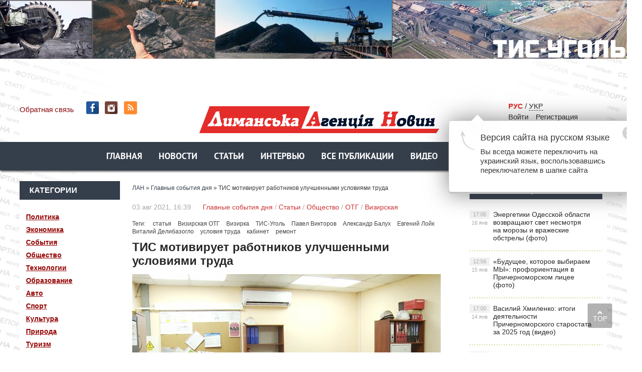

--- FILE ---
content_type: text/html; charset=utf-8
request_url: https://lan.od.ua/ru/main/6304-tis-motiviruet-rabotnikov-uluchshennymi-uslovijami-truda.html
body_size: 17960
content:
<!DOCTYPE html PUBLIC "-//W3C//DTD XHTML 1.0 Transitional//EN" "https://www.w3.org/TR/xhtml1/DTD/xhtml1-transitional.dtd">
<html xmlns="https://www.w3.org/1999/xhtml">
<head>
	<meta http-equiv="X-UA-Compatible" content="IE=edge" />
        <link rel="shortcut icon" type="image/png" href="https://lan.od.ua/favicon.png" />
	<meta charset="utf-8">
<title>ТИС мотивирует работников улучшенными условиями труда</title>
<meta name="description" content="Предприятие ТИС-Уголь улучшает условия своим работникам. На этот раз они обустроили помещение начальника смены, механика и электромеханика. На предприятии ТИС-Уголь продолжают улучшать условия">
<meta name="keywords" content="смены, Уголь, работы, ремонт, начальник, механика, электромеханика, чтобы, службы, Делибазогло, оборудования, условий, Виталий, труда, сменный, рассказывает, условия, эксплуатации, вместе, новый">
<meta name="generator" content="DataLife Engine (http://dle-news.ru)">
<meta property="og:site_name" content="Лиманское Агентство Новостей - новости Лиманского района">
<meta property="og:type" content="article">
<meta property="og:title" content="ТИС мотивирует работников улучшенными условиями труда">
<meta property="og:url" content="https://lan.od.ua/ru/main/6304-tis-motiviruet-rabotnikov-uluchshennymi-uslovijami-truda.html">
<meta name="news_keywords" content="статья, Визирская ОТГ, Визирка, ТИС-Уголь, Павел Викторов, Александр Балух, Евгений Лойк, Виталий Делибазогло, условия труда, кабинет, ремонт">
<meta property="og:image" content="https://lan.od.ua/uploads/posts/2021-08/1627984685_tis-ugol-kabinet_mp4_00_03_39_23_nepodvizhnoe-izobrazhenie019.jpg">
<meta property="og:description" content="На предприятии ТИС-Уголь продолжают улучшать условия труда рабочих производственной сферы. На этот раз завершился ремонт и обустройство помещения для начальника смены, сменных механика и электромеханика. Кабинет был переоборудован из нескольких тесных комнаток в одно просторное помещение. Как">
<link rel="search" type="application/opensearchdescription+xml" href="https://lan.od.ua/index.php?do=opensearch" title="Лиманское Агентство Новостей - новости Лиманского района">
<link rel="canonical" href="https://lan.od.ua/ru/main/6304-tis-motiviruet-rabotnikov-uluchshennymi-uslovijami-truda.html">
<link rel="alternate" type="application/rss+xml" title="Лиманское Агентство Новостей - новости Лиманского района" href="https://lan.od.ua/ru/rss.xml">
<link rel="alternate" hreflang="x-default" href="https://lan.od.ua/main/6304-tis-motivuye-robitnikiv-polipshenimi-umovami-praci.html" />
<link rel="alternate" hreflang="uk" href="https://lan.od.ua/main/6304-tis-motivuye-robitnikiv-polipshenimi-umovami-praci.html" />
<link rel="alternate" hreflang="ru" href="https://lan.od.ua/ru/main/6304-tis-motiviruet-rabotnikov-uluchshennymi-uslovijami-truda.html" />
<link rel="alternate" hreflang="x-default" href="https://lan.od.ua/main/6304-tis-motivuye-robitnikiv-polipshenimi-umovami-praci.html" />
<link rel="alternate" hreflang="uk" href="https://lan.od.ua/main/6304-tis-motivuye-robitnikiv-polipshenimi-umovami-praci.html" />
<link rel="alternate" hreflang="ru" href="https://lan.od.ua/ru/main/6304-tis-motiviruet-rabotnikov-uluchshennymi-uslovijami-truda.html" />
<link href="/engine/classes/min/index.php?f=engine/editor/css/default.css&amp;v=b8ba4" rel="stylesheet" type="text/css">
<script src="/engine/classes/min/index.php?g=general&amp;v=b8ba4"></script>
<script src="/engine/classes/min/index.php?f=engine/classes/js/jqueryui.js,engine/classes/js/dle_js.js,engine/classes/highslide/highslide.js,engine/classes/js/lazyload.js,engine/classes/masha/masha.js&amp;v=b8ba4" defer></script>
	<link rel="stylesheet" href="/templates/ukr/css/style.css" type="text/css" />
	<!--[if lte IE 7]>
	<link rel="stylesheet" href="/templates/ukr/css/style-ie.css" type="text/css" />
	<![endif]-->
       
	 <meta name="viewport" content="width=device-width, initial-scale=1.0">
    <script>

</script>

<script type="text/javascript" src="/templates/ukr/js/menu.js"></script>
     <script type="text/javascript" src="/templates/ukr/js/top.js"></script>
      <script type="text/javascript" src="/templates/ukr/js/lib.js"></script>
     <script type="text/javascript" src="/templates/ukr/js/active.js"></script>
      <script src="https://cdn.gravitec.net/storage/5a5d0dd67ac0298df0ffa129a363e72f/client.js" async></script>
     <meta name="yandex-verification" content="6a98698c90fae3a6" />
<meta name="google-site-verification" content="P2GBLs7lLMJHd6-DEVcQtGV2McM0ZQxYT4tlqPOlBfA" />

<!-- Global Site Tag (gtag.js) - Google Analytics -->
<script async src="https://www.googletagmanager.com/gtag/js?id=GA_TRACKING_ID"></script>
<script>
  window.dataLayer = window.dataLayer || [];
  function gtag(){dataLayer.push(arguments);}
  gtag('js', new Date());

  gtag('config', 'UA-132410571-1');
</script>
<script type="text/javascript">

function openbox(id){
    display = document.getElementById(id).style.display;

    if(display=='none'){
       document.getElementById(id).style.display='block';
    }else{
       document.getElementById(id).style.display='none';
    }
}
</script>
	
  
<style>

/*фиксированное плавающее меню*/
#top_navig{
 /*  top: 314px; высота шапки в пикселях*/
  position: fixed;
   z-index: 1000;
   left: 0;
  width: 100%;
-webkit-box-shadow: 0px 3px 4px -1px rgba(0,0,0,0.75);
-moz-box-shadow: 0px 3px 4px -1px rgba(0,0,0,0.75);
box-shadow: 0px 3px 4px -1px rgba(0,0,0,0.75);
}
.header_main_image {
    /*! background: url('../img/header_advertisment.jpg'); */
    height: 177px;
    margin-bottom: 19px;
    width: 100%;
}

 .header_img {
    background-position: center top !important;
    background-repeat: no-repeat !important;
    background-size: 100% auto !important;
    height: 177px;
    margin-bottom: 19px;
    width: 100%;
}

</style>


</head>
<body>
<script>
<!--
var dle_root       = '/';
var dle_admin      = '';
var dle_login_hash = '47352c5fc3cef3d063f5762c92085d4fee6d1329';
var dle_group      = 5;
var dle_skin       = 'ukr';
var dle_wysiwyg    = '1';
var quick_wysiwyg  = '1';
var dle_min_search = '3';
var dle_act_lang   = ["Да", "Нет", "Ввод", "Отмена", "Сохранить", "Удалить", "Загрузка. Пожалуйста, подождите..."];
var menu_short     = 'Быстрое редактирование';
var menu_full      = 'Полное редактирование';
var menu_profile   = 'Просмотр профиля';
var menu_send      = 'Отправить сообщение';
var menu_uedit     = 'Админцентр';
var dle_info       = 'Информация';
var dle_confirm    = 'Подтверждение';
var dle_prompt     = 'Ввод информации';
var dle_req_field  = 'Заполните все необходимые поля';
var dle_del_agree  = 'Вы действительно хотите удалить? Данное действие невозможно будет отменить';
var dle_spam_agree = 'Вы действительно хотите отметить пользователя как спамера? Это приведёт к удалению всех его комментариев';
var dle_c_title    = 'Отправка жалобы';
var dle_complaint  = 'Укажите текст Вашей жалобы для администрации:';
var dle_mail       = 'Ваш e-mail:';
var dle_big_text   = 'Выделен слишком большой участок текста.';
var dle_orfo_title = 'Укажите комментарий для администрации к найденной ошибке на странице:';
var dle_p_send     = 'Отправить';
var dle_p_send_ok  = 'Уведомление успешно отправлено';
var dle_save_ok    = 'Изменения успешно сохранены. Обновить страницу?';
var dle_reply_title= 'Ответ на комментарий';
var dle_tree_comm  = '0';
var dle_del_news   = 'Удалить статью';
var dle_sub_agree  = 'Вы действительно хотите подписаться на комментарии к данной публикации?';
var dle_captcha_type  = '1';
var DLEPlayerLang     = {prev: 'Предыдущий',next: 'Следующий',play: 'Воспроизвести',pause: 'Пауза',mute: 'Выключить звук', unmute: 'Включить звук', settings: 'Настройки', enterFullscreen: 'На полный экран', exitFullscreen: 'Выключить полноэкранный режим', speed: 'Скорость', normal: 'Обычная', quality: 'Качество', pip: 'Режим PiP'};
var allow_dle_delete_news   = false;
var dle_search_delay   = false;
var dle_search_value   = '';
jQuery(function($){
FastSearch();

hs.graphicsDir = '/engine/classes/highslide/graphics/';
hs.wrapperClassName = 'rounded-white';
hs.outlineType = 'rounded-white';
hs.numberOfImagesToPreload = 0;
hs.captionEval = 'this.thumb.alt';
hs.showCredits = false;
hs.align = 'center';
hs.transitions = ['expand', 'crossfade'];

hs.lang = { loadingText : 'Загрузка...', playTitle : 'Просмотр слайдшоу (пробел)', pauseTitle:'Пауза', previousTitle : 'Предыдущее изображение', nextTitle :'Следующее изображение',moveTitle :'Переместить', closeTitle :'Закрыть (Esc)',fullExpandTitle:'Развернуть до полного размера',restoreTitle:'Кликните для закрытия картинки, нажмите и удерживайте для перемещения',focusTitle:'Сфокусировать',loadingTitle:'Нажмите для отмены'
};
hs.slideshowGroup='fullnews'; hs.addSlideshow({slideshowGroup: 'fullnews', interval: 4000, repeat: false, useControls: true, fixedControls: 'fit', overlayOptions: { opacity: .75, position: 'bottom center', hideOnMouseOut: true } });

});
//-->
</script> 

	   
    
<noindex><a href="http://www.tis.ua/" rel="nofollow" target="_blank" class="header_main_image">
            <div class="header_img" style="background: url(https://lan.od.ua/bane/1233456_desktop.jpg);"></div>
            </a>
    </noindex>

<div class="wrapper">
<!-- Поиск -->
	<!--       	
               
            <form class="droptopbar" id="q_search" method="post">
			<div class="wrp">
				<div class="q_search">
					<input id="story" name="story" placeholder="Поиск по сайту..." type="search">
					<button class="btn btn_border" type="submit" title="Найти"><b class="ultrabold">Искать</b></button>
				</div>
			</div>
			<input type="hidden" name="do" value="search">
			<input type="hidden" name="subaction" value="search">
			</form> 
               -->
		<!-- / Поиск -->
	<div class="top-block center">
	    <a href="/ru/" class="logo"><img src="/templates/ukr/images/logo.png" /></a> 
		<div class="top-block-date">
	   
          <a href="/?do=feedback&lang=ru"  style="color: #880406">Обратная связь</a>  <span class="top-social" style="padding-left:20px"><a href="https://www.facebook.com/lan.od.ua/" class="top-social2" title="Мы в Facebook" target="_blank"></a>  <a href="https://www.instagram.com/lan.od.ua/" class="top-social3" title="Instagram" target="_blank"></a> <a href="https://lan.od.ua/ru/rss.xml" class="top-social7" title="RSS" target="_blank"></a>
        
       </span> </div>
   
		<div class="top-block-login">  
        
             <!-- /  Кнопка вызова поиска -->
						<!--    <div class="h_btn" id="search">	
        <span class="icon_close">
		<i class="mt_1"></i><i class="mt_2"></i>
		</span>
		</div>  --
						<!-- / Кнопка вызова поиска --> 
        <span style="margin-right:20px"> 
<span style="margin-right:20px"><span  style="color: #DA2924; font-weight:800">РУС</span>  /              
<a href="https://lan.od.ua/main/6304-tis-motivuye-robitnikiv-polipshenimi-umovami-praci.html"> УКР</a>
  </span>

        	<div>
		    <a href="#" class="login-open">Войти</a><a href="/index.php?do=register&lang=ru" class="rega">Регистрация</a>
				</div>
		</div>
		
    
<script type="text/javascript" src="/templates/ukr/js/jquery.cookie.js"></script>
<script type="text/javascript">
$(document).ready(function(){
$("#setCookie").click(function () {
$.cookie("popup", "", { expires:0, path: '/' });
$("#bg_popup").hide();
});
 
if ( $.cookie("popup") == null )
{
setTimeout(function(){
$("#bg_popup").show();
}, 1000)
}
else { $("#bg_popup").hide();
}
});
    </script>
	<link rel="stylesheet" href="/templates/ukr/css/popup.css" type="text/css" />


     
 <div id="bg_popup" class="popup-css lang-switcher-popup sprite-side"> <div  id="popup"><a href="#" class="popup-close"   id="setCookie"  title="Закрыть" onclick="document.getElementById('bg_popup').style.display='none'; return false;"> <img src="/templates/ukr/images/_.gif" alt="x" class="popup-close-medium-icon sprite" width="27" height="27"> </a> <div name="content"><h3 class="lang-switcher-popup-header">Версия сайта на русском языке</h3> <div class="lang-switcher-popup-text"> Вы всегда можете переключить на украинский язык, воспользовавшись переключателем в шапке сайта </div></div> </div> </div>
 
    
            
		<div>
			
		<script type="text/javascript" src="/templates/ukr/js/clockscript_ru.js"></script><body onload="goforit()"><span id="clock" style="margin:10px auto; padding-bottom:15px;font-size: 14px; "></span>

    

		
			
			<div style="clear: both;"></div>
		</div>
	</div>
<nav id="top_navig">
	<div class="head-block" style="margin-left: 0px;">
		<ul class="head-menu center">
			<li>
<a href="/ru/" class="head-menu-link">Главная</a>
         
			</li>
			 
  
		<li><a href="/ru/news/"  class="head-menu-link">Новости</a></li>   
	
			
			
			
			<li>
			 <a href="/ru/stati/" class="head-menu-link">Статьи</a>
			</li>
			<li>
				<a href="/ru/interview/" class="head-menu-link">Интервью</a>
			</li>
                   <li>  <a href="/ru/lastnews/" class="head-menu-link">Все публикации</a>
                   </li> 
                <li>     <a href="/ru/video/" class="head-menu-link">Видео</a>  </li>  
                  <li>     <a href="/ru/gazeta/" class="head-menu-link">Архив</a>  </li>  
  						    <li><!-- /  Кнопка вызова поиска -->
<div id="wrap">   
     
               
     <form action=""  method="post"  title="Поиск">
  			<input type="hidden" name="do" value="search"><input type="hidden" name="subaction" value="search" />
  <input id="story" name="story" type="text" placeholder="Поиск" class="txt">
  <input id="search_submit" value="search" type="submit" alt="Найти!" class="subm">
  </form>
               
     </div>   <!-- / Кнопка вызова поиска -->

</li>             

						
			
		
            
            <!--
            
			  <li><a href="/ru/news/" class="head-menu-link">Новини</a> 
           
			 
            <li><a href="/ru/stati/"  class="head-menu-link-cat">Статті</a></li>  
		   	  <li><a href="/ru/interview/" class="head-menu-link">Інтерв'ю</a> 
           
			     	  <li><a href="/ru/person/" class="head-menu-link">Персона</a></li> 
           
				      	  <li><a href="/ru/interactive/" class="head-menu-link">Інтерактив</a></li> 
           
		      	  <li><a href="/ru/video/" class="head-menu-link">Відеодайджест</a></li> 
           
            	  <li><a href="/ru/styler/" class="head-menu-link">Styler</a></li> 
           
			  <li><a href="/ru/photo/" class="head-menu-link">Фото</a></li> 
           
            
            -->
		   <a href="https://www.facebook.com/lan.od.ua/" class="top-social2" title="Мы в Facebook" target="_blank"></a>
		</ul>
		<div style="clear: both;"></div>
		<div class="mob-menu">Показать меню</div>
	</div> 
	 </nav>
	<div class="content-block center" style="margin-top: 80px;">
 	<div class="left-col">
 	
 	 
			<div class="left-block">
				<div class="left-block-title title-action">
					Категории
				</div>
				<div class="left-block-content left-block-content4" style="padding: 20px 0">
               <!--   <p><a href="/ru/news/">Новости	</a></p> -->
			<p><a href="/ru/politic/">Политика</a></p>
              <p>  <a href="/ru/economica/">Экономика</a></p> 
               <p> <a href="/ru/events/">События</a></p>
               <p> <a href="/ru/society/">Общество</a></p>
               <p> <a href="/ru/techno/">Технологии</a></p>
               <p> <a href="/ru/educat/">Образование</a></p>
                <p><a href="/ru/auto/">Авто</a></p>
                <p><a href="/ru/sport/">Спорт</a></p>
               <p> <a href="/ru/culture/">Культура</a></p>
               <p> <a href="/ru/natur/">Природа</a></p>
                <p><a href="/ru/tour/">Туризм</a></p>
            <p> <a href="/ru/security/">Безопасность</a></p>
                <p><a href="/ru/health/">Здоровье</a></p>
               <p> <a href="/ru/photo/">Фоторепортаж</a></p>
               <p> <a href="/ru/abroad/">За рубежом</a></p>
               <p> <a href="/ru/video/">Видео</a></p>
               <p> <a href="/ru/region/">В регионе</a></p>
             <p> <a href="/ru/country/">В стране</a></p>
                 
                 <p>     <a href="/ru/gazeta/">Архив</a>  </p>  
              <!--  <p> <a onclick="$('#submit-but').slideToggle();" style="cursor: pointer" >ОТГ</a></p>-->
            
              </div>
			</div>
		  
		 
		   <div class="left-block">
				<div class="left-block-title title-action">
					Категории
				</div>
				<div class="left-block-content left-block-content4" style="padding: 20px 0">   <p> <a  href="https://lan.od.ua/ru/otg/" >ОТГ</a></p>   <div id="submit-but" style="margin-top: 0px">
              <p style="margin-left: 5px;"> <a href="https://lan.od.ua/ru/otg/vizar/"> Визирская</a></p>
              <p style="margin-left: 5px;"> <a href="https://lan.od.ua/ru/otg/krsel/">Красносельская</a></p>
              <p style="margin-left: 5px;"> <a href="https://lan.od.ua/ru/otg/kobl/">Коблевская</a></p>
              <p style="margin-left: 5px;"> <a href="https://lan.od.ua/ru/otg/iuzhnenskaia/"> Южненская</a></p>
              <p style="margin-left: 5px;"> <a href="https://lan.od.ua/ru/otg/dobroslav/"> Доброславская</a></p>
              <p style="margin-left: 5px;"> <a href="https://lan.od.ua/ru/otg/fontansk/"> Фонтанская</a></p>
               <p style="margin-left: 5px;"> <a href="https://lan.od.ua/ru/otg/sea/"> Черноморская</a></p>
               </div>
               </div>
			</div>  
 	 
 	
			<div class="left-block">
				<div class="left-block-title title-action">
					Популярное
				</div>
				<div class="left-block-content left-block-content2">
					<a href="https://lan.od.ua/ru/news/10333-buduschee-kotoroe-vybiraem-my-proforientacija-v-prichernomorskom-licee-foto.html" class="redak-link">
    <img src="/uploads/posts/2026-01/thumbs/1768474081_616053507_1503965635064158_2410409940723314090_n.jpg" alt="«Будущее, которое выбираем МЫ»: профориентация в Причерноморском лицее (фото)" />
	<span class="redak-title">«Будущее, которое выбираем МЫ»: профориентация в Причерноморском лицее (фото)</span>
	<span class="redak-date">15 янв, 12:56</span>

</a><a href="https://lan.od.ua/ru/news/10336-jenergetiki-odesskoj-oblasti-vozvraschajut-svet-nesmotrja-na-morozy-i-vrazheskie-obstrely-foto.html" class="redak-link">
    <img src="/uploads/posts/2026-01/thumbs/1768575666_0352.jpg" alt="Энергетики Одесской области возвращают свет несмотря на морозы и вражеские обстрелы (фото)" />
	<span class="redak-title">Энергетики Одесской области возвращают свет несмотря на морозы и вражеские обстрелы (фото)</span>
	<span class="redak-date">16 янв, 17:05</span>

</a><a href="https://lan.od.ua/ru/interview/10332-vasilij-hmilenko-itogi-dejatelnosti-prichernomorskogo-starostata-za-2025-god-video.html" class="redak-link">
    <img src="/templates/ukr/dleimages/no_image.jpg" alt="Василий Хмиленко: итоги деятельности Причерноморского старостата за 2025 год (видео)" />
	<span class="redak-title">Василий Хмиленко: итоги деятельности Причерноморского старостата за 2025 год (видео)</span>
	<span class="redak-date">14 янв, 17:00</span>

</a>
				</div>
			</div>
			<!--
            <div class="lef-banner-block">
				<a href="#"><img src="/templates/ukr/images/left-banner.jpg" alt="" /></a>
			</div>
           --> 
           <div class="left-block">
      <!--  <div class="left-block-title" align="center">  <a href="https://www.ukr.net/" target="_blank" class="headline-block-more">UKR.NET: новини</a></div> --> 
        <noindex>
        
        <div id="SinoptikInformer" style="width:204px;" class="SinoptikInformer type4"><div class="siHeader"><div class="siLh"><div class="siMh"><a onmousedown="siClickCount();" class="siLogo" href="https://sinoptik.ua/" target="_blank" rel="nofollow" title="Погода"> </a>Погода </div></div></div><div class="siBody"><div class="siTitle"><span id="siHeader"></span></div><a onmousedown="siClickCount();" href="https://sinoptik.ua/погода-одесса" title="Погода в Одессе" target="_blank"><div class="siCity"><div class="siCityName"><span>Одесса</span></div><div id="siCont0" class="siBodyContent"><div class="siLeft"><div class="siTerm"></div><div class="siT" id="siT0"></div><div id="weatherIco0"></div></div><div class="siInf"><p>влажность: <span id="vl0"></span></p><p>давл.: <span id="dav0"></span></p><p>ветер: <span id="wind0"></span></p></div></div></div></a></div><div class="siFooter"><div class="siLf"><div class="siMf"></div></div></div></div><script type="text/javascript" charset="UTF-8" src="//sinoptik.ua/informers_js.php?title=3&amp;wind=2&amp;cities=303018950&amp;lang=ru"></script>
        </noindex>
        
        </div>




			<div class="left-block"  style="margin-top: 10px;">
				<div class="left-block-title">
					Архив
				</div>
				<div class="left-block-content left-block-content3">
				<a class="archives" href="https://lan.od.ua/ru/2026/01/"><b>Январь 2026 (24)</b></a><br /><a class="archives" href="https://lan.od.ua/ru/2025/12/"><b>Декабрь 2025 (47)</b></a><br /><a class="archives" href="https://lan.od.ua/ru/2025/11/"><b>Ноябрь 2025 (45)</b></a><br /><a class="archives" href="https://lan.od.ua/ru/2025/10/"><b>Октябрь 2025 (52)</b></a><br /><a class="archives" href="https://lan.od.ua/ru/2025/09/"><b>Сентябрь 2025 (51)</b></a><br /><a class="archives" href="https://lan.od.ua/ru/2025/08/"><b>Август 2025 (51)</b></a><br /><div id="dle_news_archive" style="display:none;"><a class="archives" href="https://lan.od.ua/ru/2025/07/"><b>Июль 2025 (49)</b></a><br /><a class="archives" href="https://lan.od.ua/ru/2025/06/"><b>Июнь 2025 (47)</b></a><br /><a class="archives" href="https://lan.od.ua/ru/2025/05/"><b>Май 2025 (63)</b></a><br /><a class="archives" href="https://lan.od.ua/ru/2025/04/"><b>Апрель 2025 (50)</b></a><br /><a class="archives" href="https://lan.od.ua/ru/2025/03/"><b>Март 2025 (51)</b></a><br /><a class="archives" href="https://lan.od.ua/ru/2025/02/"><b>Февраль 2025 (50)</b></a><br /><a class="archives" href="https://lan.od.ua/ru/2025/01/"><b>Январь 2025 (35)</b></a><br /><a class="archives" href="https://lan.od.ua/ru/2024/12/"><b>Декабрь 2024 (32)</b></a><br /><a class="archives" href="https://lan.od.ua/ru/2024/11/"><b>Ноябрь 2024 (47)</b></a><br /><a class="archives" href="https://lan.od.ua/ru/2024/10/"><b>Октябрь 2024 (45)</b></a><br /><a class="archives" href="https://lan.od.ua/ru/2024/09/"><b>Сентябрь 2024 (46)</b></a><br /><a class="archives" href="https://lan.od.ua/ru/2024/08/"><b>Август 2024 (48)</b></a><br /><a class="archives" href="https://lan.od.ua/ru/2024/07/"><b>Июль 2024 (56)</b></a><br /><a class="archives" href="https://lan.od.ua/ru/2024/06/"><b>Июнь 2024 (38)</b></a><br /><a class="archives" href="https://lan.od.ua/ru/2024/05/"><b>Май 2024 (64)</b></a><br /><a class="archives" href="https://lan.od.ua/ru/2024/04/"><b>Апрель 2024 (56)</b></a><br /><a class="archives" href="https://lan.od.ua/ru/2024/03/"><b>Март 2024 (47)</b></a><br /><a class="archives" href="https://lan.od.ua/ru/2024/02/"><b>Февраль 2024 (40)</b></a><br /><a class="archives" href="https://lan.od.ua/ru/2024/01/"><b>Январь 2024 (36)</b></a><br /><a class="archives" href="https://lan.od.ua/ru/2023/12/"><b>Декабрь 2023 (42)</b></a><br /><a class="archives" href="https://lan.od.ua/ru/2023/11/"><b>Ноябрь 2023 (43)</b></a><br /><a class="archives" href="https://lan.od.ua/ru/2023/10/"><b>Октябрь 2023 (29)</b></a><br /><a class="archives" href="https://lan.od.ua/ru/2023/09/"><b>Сентябрь 2023 (31)</b></a><br /><a class="archives" href="https://lan.od.ua/ru/2023/08/"><b>Август 2023 (46)</b></a><br /><a class="archives" href="https://lan.od.ua/ru/2023/07/"><b>Июль 2023 (42)</b></a><br /><a class="archives" href="https://lan.od.ua/ru/2023/06/"><b>Июнь 2023 (46)</b></a><br /><a class="archives" href="https://lan.od.ua/ru/2023/05/"><b>Май 2023 (47)</b></a><br /><a class="archives" href="https://lan.od.ua/ru/2023/04/"><b>Апрель 2023 (48)</b></a><br /><a class="archives" href="https://lan.od.ua/ru/2023/03/"><b>Март 2023 (46)</b></a><br /><a class="archives" href="https://lan.od.ua/ru/2023/02/"><b>Февраль 2023 (38)</b></a><br /><a class="archives" href="https://lan.od.ua/ru/2023/01/"><b>Январь 2023 (49)</b></a><br /><a class="archives" href="https://lan.od.ua/ru/2022/12/"><b>Декабрь 2022 (65)</b></a><br /><a class="archives" href="https://lan.od.ua/ru/2022/11/"><b>Ноябрь 2022 (54)</b></a><br /><a class="archives" href="https://lan.od.ua/ru/2022/10/"><b>Октябрь 2022 (42)</b></a><br /><a class="archives" href="https://lan.od.ua/ru/2022/09/"><b>Сентябрь 2022 (39)</b></a><br /><a class="archives" href="https://lan.od.ua/ru/2022/08/"><b>Август 2022 (59)</b></a><br /><a class="archives" href="https://lan.od.ua/ru/2022/07/"><b>Июль 2022 (53)</b></a><br /><a class="archives" href="https://lan.od.ua/ru/2022/06/"><b>Июнь 2022 (43)</b></a><br /><a class="archives" href="https://lan.od.ua/ru/2022/05/"><b>Май 2022 (61)</b></a><br /><a class="archives" href="https://lan.od.ua/ru/2022/04/"><b>Апрель 2022 (141)</b></a><br /><a class="archives" href="https://lan.od.ua/ru/2022/03/"><b>Март 2022 (192)</b></a><br /><a class="archives" href="https://lan.od.ua/ru/2022/02/"><b>Февраль 2022 (127)</b></a><br /><a class="archives" href="https://lan.od.ua/ru/2022/01/"><b>Январь 2022 (167)</b></a><br /><a class="archives" href="https://lan.od.ua/ru/2021/12/"><b>Декабрь 2021 (250)</b></a><br /><a class="archives" href="https://lan.od.ua/ru/2021/11/"><b>Ноябрь 2021 (229)</b></a><br /><a class="archives" href="https://lan.od.ua/ru/2021/10/"><b>Октябрь 2021 (234)</b></a><br /><a class="archives" href="https://lan.od.ua/ru/2021/09/"><b>Сентябрь 2021 (242)</b></a><br /><a class="archives" href="https://lan.od.ua/ru/2021/08/"><b>Август 2021 (227)</b></a><br /><a class="archives" href="https://lan.od.ua/ru/2021/07/"><b>Июль 2021 (222)</b></a><br /><a class="archives" href="https://lan.od.ua/ru/2021/06/"><b>Июнь 2021 (243)</b></a><br /><a class="archives" href="https://lan.od.ua/ru/2021/05/"><b>Май 2021 (224)</b></a><br /><a class="archives" href="https://lan.od.ua/ru/2021/04/"><b>Апрель 2021 (245)</b></a><br /><a class="archives" href="https://lan.od.ua/ru/2021/03/"><b>Март 2021 (223)</b></a><br /><a class="archives" href="https://lan.od.ua/ru/2021/02/"><b>Февраль 2021 (188)</b></a><br /><a class="archives" href="https://lan.od.ua/ru/2021/01/"><b>Январь 2021 (199)</b></a><br /><a class="archives" href="https://lan.od.ua/ru/2020/12/"><b>Декабрь 2020 (221)</b></a><br /><a class="archives" href="https://lan.od.ua/ru/2020/11/"><b>Ноябрь 2020 (193)</b></a><br /><a class="archives" href="https://lan.od.ua/ru/2020/10/"><b>Октябрь 2020 (234)</b></a><br /><a class="archives" href="https://lan.od.ua/ru/2020/09/"><b>Сентябрь 2020 (190)</b></a><br /><a class="archives" href="https://lan.od.ua/ru/2020/08/"><b>Август 2020 (152)</b></a><br /><a class="archives" href="https://lan.od.ua/ru/2020/07/"><b>Июль 2020 (161)</b></a><br /><a class="archives" href="https://lan.od.ua/ru/2020/06/"><b>Июнь 2020 (159)</b></a><br /><a class="archives" href="https://lan.od.ua/ru/2020/05/"><b>Май 2020 (155)</b></a><br /><a class="archives" href="https://lan.od.ua/ru/2020/04/"><b>Апрель 2020 (143)</b></a><br /><a class="archives" href="https://lan.od.ua/ru/2020/03/"><b>Март 2020 (159)</b></a><br /><a class="archives" href="https://lan.od.ua/ru/2020/02/"><b>Февраль 2020 (162)</b></a><br /><a class="archives" href="https://lan.od.ua/ru/2020/01/"><b>Январь 2020 (149)</b></a><br /><a class="archives" href="https://lan.od.ua/ru/2019/12/"><b>Декабрь 2019 (163)</b></a><br /><a class="archives" href="https://lan.od.ua/ru/2019/11/"><b>Ноябрь 2019 (174)</b></a><br /><a class="archives" href="https://lan.od.ua/ru/2019/10/"><b>Октябрь 2019 (166)</b></a><br /><a class="archives" href="https://lan.od.ua/ru/2019/09/"><b>Сентябрь 2019 (145)</b></a><br /><a class="archives" href="https://lan.od.ua/ru/2019/08/"><b>Август 2019 (159)</b></a><br /><a class="archives" href="https://lan.od.ua/ru/2019/07/"><b>Июль 2019 (175)</b></a><br /><a class="archives" href="https://lan.od.ua/ru/2019/06/"><b>Июнь 2019 (218)</b></a><br /><a class="archives" href="https://lan.od.ua/ru/2019/05/"><b>Май 2019 (222)</b></a><br /><a class="archives" href="https://lan.od.ua/ru/2019/04/"><b>Апрель 2019 (190)</b></a><br /><a class="archives" href="https://lan.od.ua/ru/2019/03/"><b>Март 2019 (176)</b></a><br /><a class="archives" href="https://lan.od.ua/ru/2019/02/"><b>Февраль 2019 (147)</b></a><br /><a class="archives" href="https://lan.od.ua/ru/2019/01/"><b>Январь 2019 (133)</b></a><br /><a class="archives" href="https://lan.od.ua/ru/2018/12/"><b>Декабрь 2018 (104)</b></a><br /><a class="archives" href="https://lan.od.ua/ru/2018/11/"><b>Ноябрь 2018 (29)</b></a><br /><a class="archives" href="https://lan.od.ua/ru/2018/10/"><b>Октябрь 2018 (1)</b></a><br /><a class="archives" href="https://lan.od.ua/ru/1945/12/"><b>Декабрь 1945 (2)</b></a><br /><a class="archives" href="https://lan.od.ua/ru/1945/11/"><b>Ноябрь 1945 (8)</b></a><br /><a class="archives" href="https://lan.od.ua/ru/1945/10/"><b>Октябрь 1945 (8)</b></a><br /><a class="archives" href="https://lan.od.ua/ru/1945/09/"><b>Сентябрь 1945 (8)</b></a><br /><a class="archives" href="https://lan.od.ua/ru/1945/08/"><b>Август 1945 (9)</b></a><br /><a class="archives" href="https://lan.od.ua/ru/1945/07/"><b>Июль 1945 (7)</b></a><br /><a class="archives" href="https://lan.od.ua/ru/1945/06/"><b>Июнь 1945 (8)</b></a><br /><a class="archives" href="https://lan.od.ua/ru/1945/05/"><b>Май 1945 (3)</b></a><br /><a class="archives" href="https://lan.od.ua/ru/1945/04/"><b>Апрель 1945 (3)</b></a><br /><a class="archives" href="https://lan.od.ua/ru/1945/02/"><b>Февраль 1945 (3)</b></a><br /><a class="archives" href="https://lan.od.ua/ru/1945/01/"><b>Январь 1945 (1)</b></a><br /><a class="archives" href="https://lan.od.ua/ru/1944/12/"><b>Декабрь 1944 (2)</b></a><br /><a class="archives" href="https://lan.od.ua/ru/1944/11/"><b>Ноябрь 1944 (4)</b></a><br /><a class="archives" href="https://lan.od.ua/ru/1944/10/"><b>Октябрь 1944 (2)</b></a><br /><a class="archives" href="https://lan.od.ua/ru/1944/09/"><b>Сентябрь 1944 (2)</b></a><br /><a class="archives" href="https://lan.od.ua/ru/1944/08/"><b>Август 1944 (3)</b></a><br /><a class="archives" href="https://lan.od.ua/ru/1932/06/"><b>Июнь 1932 (2)</b></a><br /><a class="archives" href="https://lan.od.ua/ru/1932/05/"><b>Май 1932 (9)</b></a><br /><a class="archives" href="https://lan.od.ua/ru/1932/04/"><b>Апрель 1932 (10)</b></a><br /><a class="archives" href="https://lan.od.ua/ru/1932/03/"><b>Март 1932 (3)</b></a><br /><a class="archives" href="https://lan.od.ua/ru/1932/02/"><b>Февраль 1932 (1)</b></a><br /></div><div id="dle_news_archive_link" ><br /><a class="archives" onclick="$('#dle_news_archive').toggle('blind',{},700); return false;" href="#">Показать / скрыть весь архив</a></div>
                    
				</div>
			</div>
            
     
		</div>
        
        
		<div class="right-col">
			<div class="right-content">	
				<div class="col-left2">
				
             
             
					  <div class="speed-b"><span itemscope itemtype="https://schema.org/BreadcrumbList"><span itemprop="itemListElement" itemscope itemtype="https://schema.org/ListItem"><meta itemprop="position" content="1"><a href="https://lan.od.ua/ru/" itemprop="item"><span itemprop="name">ЛАН</span></a></span> » <span itemprop="itemListElement" itemscope itemtype="https://schema.org/ListItem"><meta itemprop="position" content="2"><a href="https://lan.od.ua/ru/main/" itemprop="item"><span itemprop="name">Главные события дня</span></a></span> » ТИС мотивирует работников улучшенными условиями труда</span></div> 
                      
                       
                       
                        
	 
					    <div id='dle-content'><script type="text/javascript">
function escapeRegExp(string){
  return string.replace(/[.*+?^${}()|[\]\\]/g, "\\$&");
}
var unData = ['&nbsp;'];
unData.forEach(function(item) {
  var regexp = new RegExp(escapeRegExp(item), "g");
  $(div).html(function (a,h) {
    return h.replace(regexp,'');
    });
})
</script>

<div class="full-news">
	<div class="full-news-date">
		03 авг 2021, 16:39 <i></i><a href="https://lan.od.ua/ru/main/">Главные события дня</a> / <a href="https://lan.od.ua/ru/stati/">Статьи</a> / <a href="https://lan.od.ua/ru/society/">Общество</a> / <a href="https://lan.od.ua/ru/otg/">ОТГ</a> / <a href="https://lan.od.ua/ru/otg/vizar/">Визирская</a><i></i>
	</div>
	<div style="clear: both;height: 10px;"></div><div class="full_post_tags">Теги:&nbsp;&nbsp;&nbsp;&nbsp; <a href="https://lan.od.ua/ru/tags/%D1%81%D1%82%D0%B0%D1%82%D1%8C%D1%8F/">статья</a>&nbsp;<a href="https://lan.od.ua/ru/tags/%D0%92%D0%B8%D0%B7%D0%B8%D1%80%D1%81%D0%BA%D0%B0%D1%8F%20%D0%9E%D0%A2%D0%93/">Визирская ОТГ</a>&nbsp;<a href="https://lan.od.ua/ru/tags/%D0%92%D0%B8%D0%B7%D0%B8%D1%80%D0%BA%D0%B0/">Визирка</a>&nbsp;<a href="https://lan.od.ua/ru/tags/%D0%A2%D0%98%D0%A1-%D0%A3%D0%B3%D0%BE%D0%BB%D1%8C/">ТИС-Уголь</a>&nbsp;<a href="https://lan.od.ua/ru/tags/%D0%9F%D0%B0%D0%B2%D0%B5%D0%BB%20%D0%92%D0%B8%D0%BA%D1%82%D0%BE%D1%80%D0%BE%D0%B2/">Павел Викторов</a>&nbsp;<a href="https://lan.od.ua/ru/tags/%D0%90%D0%BB%D0%B5%D0%BA%D1%81%D0%B0%D0%BD%D0%B4%D1%80%20%D0%91%D0%B0%D0%BB%D1%83%D1%85/">Александр Балух</a>&nbsp;<a href="https://lan.od.ua/ru/tags/%D0%95%D0%B2%D0%B3%D0%B5%D0%BD%D0%B8%D0%B9%20%D0%9B%D0%BE%D0%B9%D0%BA/">Евгений Лойк</a>&nbsp;<a href="https://lan.od.ua/ru/tags/%D0%92%D0%B8%D1%82%D0%B0%D0%BB%D0%B8%D0%B9%20%D0%94%D0%B5%D0%BB%D0%B8%D0%B1%D0%B0%D0%B7%D0%BE%D0%B3%D0%BB%D0%BE/">Виталий Делибазогло</a>&nbsp;<a href="https://lan.od.ua/ru/tags/%D1%83%D1%81%D0%BB%D0%BE%D0%B2%D0%B8%D1%8F%20%D1%82%D1%80%D1%83%D0%B4%D0%B0/">условия труда</a>&nbsp;<a href="https://lan.od.ua/ru/tags/%D0%BA%D0%B0%D0%B1%D0%B8%D0%BD%D0%B5%D1%82/">кабинет</a>&nbsp;<a href="https://lan.od.ua/ru/tags/%D1%80%D0%B5%D0%BC%D0%BE%D0%BD%D1%82/">ремонт</a></div><div style="clear: both;height: 10px;"></div>
		
  <h1>ТИС мотивирует работников улучшенными условиями труда</h1>
	<div class="full-news-content">
 <img src="/uploads/posts/2021-08/thumbs/1627984614_tis-ugol-kabinet_mp4_00_03_44_07_nepodvizhnoe-izobrazhenie020.jpg" alt="ТИС мотивирует работников улучшенными условиями труда" />


		<p><span style="font-weight:400;">  На предприятии ТИС-Уголь продолжают улучшать условия труда рабочих производственной сферы. На этот раз завершился ремонт и обустройство помещения для начальника смены, сменных механика и электромеханика. Кабинет был переоборудован из нескольких тесных комнаток в одно просторное помещение.</span></p>
<p><a href="https://lan.od.ua/uploads/posts/2021-08/1627984685_tis-ugol-kabinet_mp4_00_03_39_23_nepodvizhnoe-izobrazhenie019.jpg" class="highslide" target="_blank"><img data-src="/uploads/posts/2021-08/thumbs/1627984685_tis-ugol-kabinet_mp4_00_03_39_23_nepodvizhnoe-izobrazhenie019.jpg" alt="" style="display:block;margin-left:auto;margin-right:auto;"></a></p>
<p><a href="https://lan.od.ua/uploads/posts/2021-08/1627984610_tis-ugol-kabinet_mp4_00_03_36_09_nepodvizhnoe-izobrazhenie018.jpg" class="highslide" target="_blank"><img data-src="/uploads/posts/2021-08/thumbs/1627984610_tis-ugol-kabinet_mp4_00_03_36_09_nepodvizhnoe-izobrazhenie018.jpg" alt="" style="display:block;margin-left:auto;margin-right:auto;"></a></p>
<p>  <span style="font-weight:400;">Как быть наиболее эффективными, работники предприятия ТИС-Уголь знают и стремятся к этому. Часто это зависит от командной работы различных подразделений и, конечно, от условий работы всех вместе. Быть более эффективными, начальнику смены, главному механику и электромеханику поможет новый совместный кабинет, про это рассказывает Павел Викторов, начальник смены ТИС-Уголь.</span></p>
<p><a href="https://lan.od.ua/uploads/posts/2021-08/1627984632_tis-ugol-kabinet_mp4_00_02_45_04_nepodvizhnoe-izobrazhenie016.jpg" class="highslide" target="_blank"><img data-src="/uploads/posts/2021-08/thumbs/1627984632_tis-ugol-kabinet_mp4_00_02_45_04_nepodvizhnoe-izobrazhenie016.jpg" alt="" style="display:block;margin-left:auto;margin-right:auto;"></a></p>
<p><a href="https://lan.od.ua/uploads/posts/2021-08/1627984662_viktorov.jpg" class="highslide" target="_blank"><img data-src="/uploads/posts/2021-08/thumbs/1627984662_viktorov.jpg" alt="Павел Викторов, начальник смены ООО «ТИС-Уголь»." style="display:block;margin-left:auto;margin-right:auto;"></a></p>
<div class="quote">
<p><b>Павел Викторов, начальник смены ООО «ТИС-Уголь»</b></p>
<p><span style="font-weight:400;">Сейчас здесь сделали ремонт и для оперативности принятия решений нас собрали вместе: электромеханика и сменного механика. Теперь мне не нужно звонить им в случае поломки, и они сразу между собой могут выяснить чья это проблема и кто поедет на вызов.</span></p>
</div>
<p><a href="https://lan.od.ua/uploads/posts/2021-08/1627984601_tis-ugol-kabinet_mp4_00_02_25_09_nepodvizhnoe-izobrazhenie015.jpg" class="highslide" target="_blank"><img data-src="/uploads/posts/2021-08/thumbs/1627984601_tis-ugol-kabinet_mp4_00_02_25_09_nepodvizhnoe-izobrazhenie015.jpg" alt="" style="display:block;margin-left:auto;margin-right:auto;"></a></p>
<p>  <span style="font-weight:400;">Работа сменного электромеханика заключается в быстром реагировании на поломки, связанные с электрической частью, а также обход и текущий ремонт оборудования, об этом рассказывает Александр Балух.</span></p>
<p><a href="https://lan.od.ua/uploads/posts/2021-08/1627984628_baluh.jpg" class="highslide" target="_blank"><img data-src="/uploads/posts/2021-08/thumbs/1627984628_baluh.jpg" alt="Александр Балух, сменный электромеханик ООО «ТИС-Уголь»." style="display:block;margin-left:auto;margin-right:auto;"></a></p>
<div class="quote">
<p><b>Александр Балух, сменный электромеханик ООО «ТИС-Уголь»</b></p>
<p><span style="font-weight:400;">Для того чтобы отремонтировать какое-то мое оборудование, мне нужна помощь механика. Для того чтобы слесаря ​​это сняли, демонтировали лишнее, и мы либо на месте, либо у себя в мастерской ремонтируем.</span></p>
</div>
<p><a href="https://lan.od.ua/uploads/posts/2021-08/1627984640_tis-ugol-kabinet_mp4_00_02_16_22_nepodvizhnoe-izobrazhenie014.jpg" class="highslide" target="_blank"><img data-src="/uploads/posts/2021-08/thumbs/1627984640_tis-ugol-kabinet_mp4_00_02_16_22_nepodvizhnoe-izobrazhenie014.jpg" alt="" style="display:block;margin-left:auto;margin-right:auto;"></a></p>
<p><a href="https://lan.od.ua/uploads/posts/2021-08/1627984635_tis-ugol-kabinet_mp4_00_01_37_03_nepodvizhnoe-izobrazhenie009.jpg" class="highslide" target="_blank"><img data-src="/uploads/posts/2021-08/thumbs/1627984635_tis-ugol-kabinet_mp4_00_01_37_03_nepodvizhnoe-izobrazhenie009.jpg" alt="" style="display:block;margin-left:auto;margin-right:auto;"></a></p>
<p>  <span style="font-weight:400;">В кабинете размещены большие шкафы, где хранятся инструменты и оборудование для каждой смены. Ранее все необходимое для работы они передавали друг другу после смены. Это было нерационально в вопросе эксплуатации оборудования. Теперь у каждого есть свой набор, за сохранение которого они и отвечают. В этом же помещении проходят пересменки — небольшое собрание коллектива трех служб, где обмениваются производственной информацией, об этом рассказывает Евгений Лойк, сменный механик перегрузочных машин.</span></p>
<p><a href="https://lan.od.ua/uploads/posts/2021-08/1627984675_lojk.jpg" class="highslide" target="_blank"><img data-src="/uploads/posts/2021-08/thumbs/1627984675_lojk.jpg" alt="Евгений Лойк, сменный механик перегрузочных машин ООО «ТИС-Уголь»." style="display:block;margin-left:auto;margin-right:auto;"></a></p>
<div class="quote">
<p><b>Евгений Лойк, сменный механик перегрузочных машин ООО «ТИС-Уголь»</b></p>
<p><span style="font-weight:400;">Пересменка, собираются люди, три службы, и их нужно где-то разместить. Мы получаем информацию от предыдущей смены о состоянии оборудования, о поломках, которые были, и они ремонтировали в течение смены.</span></p>
</div>
<p><a href="https://lan.od.ua/uploads/posts/2021-08/1627984670_tis-ugol-kabinet_mp4_00_01_49_19_nepodvizhnoe-izobrazhenie012.jpg" class="highslide" target="_blank"><img data-src="/uploads/posts/2021-08/thumbs/1627984670_tis-ugol-kabinet_mp4_00_01_49_19_nepodvizhnoe-izobrazhenie012.jpg" alt="" style="display:block;margin-left:auto;margin-right:auto;"></a></p>
<p>  <span style="font-weight:400;">Модернизация производственного процесса, это, в том числе и улучшения условий работы наших сотрудников. В результате чего увеличивается производительность труда. В этом уверен Виталий Делибазогло, начальник службы эксплуатации.</span></p>
<p><a href="https://lan.od.ua/uploads/posts/2021-08/1627984600_delibazoglo.jpg" class="highslide" target="_blank"><img data-src="/uploads/posts/2021-08/thumbs/1627984600_delibazoglo.jpg" alt="Виталий Делибазогло, начальник службы эксплуатации ООО «ТИС-Уголь»." style="display:block;margin-left:auto;margin-right:auto;"></a></p>
<div class="quote">
<p><b>Виталий Делибазогло, начальник службы эксплуатации ООО «ТИС-Уголь»</b></p>
<p><span style="font-weight:400;">В рамках программы по улучшению условий труда на рабочих местах здесь был сделан ремонт: поставлен новый кондиционер, закуплен очиститель воздуха, новая мебель, холодильник, микроволновая печь. У ребят есть хорошие условия, чтобы они могли эффективно работать и комфортно чувствовать себя на рабочем месте. Плюс шкафы под инструмент для каждой рабочей смены. Это удобно, практично, приносит пользу в вопросе сохранности имущества предприятия.</span></p>
</div>
<p><a href="https://lan.od.ua/uploads/posts/2021-08/1627984588_tis-ugol-kabinet_mp4_00_01_40_22_nepodvizhnoe-izobrazhenie011.jpg" class="highslide" target="_blank"><img data-src="/uploads/posts/2021-08/thumbs/1627984588_tis-ugol-kabinet_mp4_00_01_40_22_nepodvizhnoe-izobrazhenie011.jpg" alt="" style="display:block;margin-left:auto;margin-right:auto;"></a></p>
<p><a href="https://lan.od.ua/uploads/posts/2021-08/1627984599_tis-ugol-kabinet_mp4_00_00_15_11_nepodvizhnoe-izobrazhenie002.jpg" class="highslide" target="_blank"><img data-src="/uploads/posts/2021-08/thumbs/1627984599_tis-ugol-kabinet_mp4_00_00_15_11_nepodvizhnoe-izobrazhenie002.jpg" alt="" style="display:block;margin-left:auto;margin-right:auto;"></a></p>
<p>  <span style="font-weight:400;">Виталий Делибазогло рассказал, что в ближайшее время планируется построить пристройку-тамбур в этот кабинет, потому что его дверь выходит на улицу, что позволит экономить на обогреве и охлаждении помещения в разное время года.</span></p>
<p style="text-align:right;"><span style="font-weight:400;"> Автор: Екатерина Гончар.</span></p>
  	<!--    
    -->   
     
  
		<div style="clear: both;height: 10px;"></div>
		
		
	<!--		
	  <script type="text/javascript" src="//yastatic.net/es5-shims/0.0.2/es5-shims.min.js" charset="utf-8"></script>
		<script type="text/javascript" src="//yandex.st/share/share.js" charset="utf-8"></script>
	
		--><div style="display:inline "><div class="yashare-auto-init" style="float: left;margin: 0 50px 0 0;" data-yashareL10n="ru" data-yashareQuickServices="facebook,twitter" data-yashareTheme="counter"></div> 
        
		<noindex><a href="https://lan.od.ua/ru/main/print:page,1,6304-tis-motiviruet-rabotnikov-uluchshennymi-uslovijami-truda.html" rel="nofollow"><img src="/templates/ukr/images/printpage.png" alt="Друк" width="25px" style="margin: 0px 0 20px 45px" /></a></noindex> </div>
		
		
  </div>
	</div>
	
<div class="full-rel">
		<div class="full-rel-title">
					Похожие новости:
		</div>
		<div class="full-rel-content">
			<div class="related">
<a href="https://lan.od.ua/ru/main/6258-kakie-funkcii-na-tise-vypolnjaet-dispetcherskaja-sluzhba.html" title="Какие функции на ТИСе выполняет диспетчерская служба">
<span class="related_hig"><img src="/uploads/posts/2021-07/thumbs/1627382906_tis-ugol-dispetcher_mp4_00_02_53_07_nepodvizhnoe-izobrazhenie011.jpg" alt="Какие функции на ТИСе выполняет диспетчерская служба" /></span>
<div class="rltd">Какие функции на ТИСе выполняет диспетчерская служба</div>
</a>
<span class="rltd-cat"><a href="https://lan.od.ua/ru/main/">Главные события дня</a> / <a href="https://lan.od.ua/ru/stati/">Статьи</a> / <a href="https://lan.od.ua/ru/society/">Общество</a> / <a href="https://lan.od.ua/ru/techno/">Технологии</a> / <a href="https://lan.od.ua/ru/otg/">ОТГ</a> / <a href="https://lan.od.ua/ru/otg/vizar/">Визирская</a></span>
</div><div class="related">
<a href="https://lan.od.ua/ru/main/5350-odnim-z-kljuchovih-mehanizmiv-na-tisi-ye-staker.html" title="Одним из ключевых механизмов на ТИСе является стакер">
<span class="related_hig"><img src="/uploads/posts/2021-04/thumbs/1617268969_staker_mp4_00_04_22_21_still014.jpg" alt="Одним из ключевых механизмов на ТИСе является стакер" /></span>
<div class="rltd">Одним из ключевых механизмов на ТИСе является стакер</div>
</a>
<span class="rltd-cat"><a href="https://lan.od.ua/ru/main/">Главные события дня</a> / <a href="https://lan.od.ua/ru/stati/">Статьи</a> / <a href="https://lan.od.ua/ru/society/">Общество</a> / <a href="https://lan.od.ua/ru/techno/">Технологии</a> / <a href="https://lan.od.ua/ru/otg/">ОТГ</a> / <a href="https://lan.od.ua/ru/otg/vizar/">Визирская</a></span>
</div><div class="related">
<a href="https://lan.od.ua/ru/main/5024-tis-ugol-otdaet-predpochtenie-bolee-jekologichnoj-tehnike-foto.html" title="ТИС-Уголь отдает предпочтение более экологичной технике (фото)">
<span class="related_hig"><img src="/uploads/posts/2021-02/thumbs/1613124636_tis-elektrika_mp4_00_00_02_12_nepodvizhnoe-izobrazhenie017.jpg" alt="ТИС-Уголь отдает предпочтение более экологичной технике (фото)" /></span>
<div class="rltd">ТИС-Уголь отдает предпочтение более экологичной технике (фото)</div>
</a>
<span class="rltd-cat"><a href="https://lan.od.ua/ru/main/">Главные события дня</a> / <a href="https://lan.od.ua/ru/news/">Новости</a> / <a href="https://lan.od.ua/ru/economica/">Экономика</a> / <a href="https://lan.od.ua/ru/society/">Общество</a> / <a href="https://lan.od.ua/ru/techno/">Технологии</a> / <a href="https://lan.od.ua/ru/otg/">ОТГ</a> / <a href="https://lan.od.ua/ru/otg/vizar/">Визирская</a></span>
</div><div class="related">
<a href="https://lan.od.ua/ru/main/3484-maj-dlja-tis-ugol-vydalsja-rekordnym-no-jeto-ne-sluchajnost.html" title="Май для ТИС-Уголь выдался рекордным. Но это не случайность">
<span class="related_hig"><img src="/uploads/posts/2020-06/thumbs/1592472080_108f694105b5dd742a003f11ded0b52c.jpg" alt="Май для ТИС-Уголь выдался рекордным. Но это не случайность" /></span>
<div class="rltd">Май для ТИС-Уголь выдался рекордным. Но это не случайность</div>
</a>
<span class="rltd-cat"><a href="https://lan.od.ua/ru/main/">Главные события дня</a> / <a href="https://lan.od.ua/ru/stati/">Статьи</a> / <a href="https://lan.od.ua/ru/economica/">Экономика</a> / <a href="https://lan.od.ua/ru/society/">Общество</a> / <a href="https://lan.od.ua/ru/techno/">Технологии</a> / <a href="https://lan.od.ua/ru/region/">В регионе</a> / <a href="https://lan.od.ua/ru/otg/">ОТГ</a> / <a href="https://lan.od.ua/ru/otg/vizar/">Визирская</a></span>
</div><div class="related">
<a href="https://lan.od.ua/ru/main/3186-pavel-jurchenko-kogda-pridet-novaja-tehnika-umm-smozhet-uvelichit-pokazateli-ee-zagruzki-vyshe-80.html" title="Павел Юрченко: &quot;Когда придет новая техника, УММ сможет увеличить показатели ее загрузки выше 80%&quot;">
<span class="related_hig"><img src="/uploads/posts/2020-04/thumbs/1587810422_screenshot_4.png" alt="Павел Юрченко: &quot;Когда придет новая техника, УММ сможет увеличить показатели ее загрузки выше 80%&quot;" /></span>
<div class="rltd">Павел Юрченко: &quot;Когда придет новая техника, УММ сможет увеличить показатели ее загрузки выше 80%&quot;</div>
</a>
<span class="rltd-cat"><a href="https://lan.od.ua/ru/main/">Главные события дня</a> / <a href="https://lan.od.ua/ru/stati/">Статьи</a> / <a href="https://lan.od.ua/ru/society/">Общество</a> / <a href="https://lan.od.ua/ru/techno/">Технологии</a> / <a href="https://lan.od.ua/ru/auto/">Авто</a> / <a href="https://lan.od.ua/ru/region/">В регионе</a> / <a href="https://lan.od.ua/ru/otg/">ОТГ</a> / <a href="https://lan.od.ua/ru/otg/vizar/">Визирская</a></span>
</div><div class="related">
<a href="https://lan.od.ua/ru/main/1847-transportnij-vuzol-ts-perezhivaye-bum-raconalzatorskih-propozicj-foto.html" title="Транспортный узел &quot;ТИС&quot; переживает бум рационализаторских предложений (фото)">
<span class="related_hig"><img src="/uploads/posts/2019-08/thumbs/1566230266_2.jpg" alt="Транспортный узел &quot;ТИС&quot; переживает бум рационализаторских предложений (фото)" /></span>
<div class="rltd">Транспортный узел &quot;ТИС&quot; переживает бум рационализаторских предложений (фото)</div>
</a>
<span class="rltd-cat"><a href="https://lan.od.ua/ru/main/">Главные события дня</a> / <a href="https://lan.od.ua/ru/news/">Новости</a> / <a href="https://lan.od.ua/ru/economica/">Экономика</a> / <a href="https://lan.od.ua/ru/events/">События</a> / <a href="https://lan.od.ua/ru/society/">Общество</a> / <a href="https://lan.od.ua/ru/techno/">Технологии</a> / <a href="https://lan.od.ua/ru/security/">Безопасность</a> / <a href="https://lan.od.ua/ru/region/">В регионе</a> / <a href="https://lan.od.ua/ru/otg/">ОТГ</a> / <a href="https://lan.od.ua/ru/otg/vizar/">Визирская</a></span>
</div>
			<div style="clear: both;"></div>
		</div>
	</div>
	
	
	
	
	<!--dlecomments-->
  <div class="hidden-comment">
	<!--	<div class="addb-comment">Додати коментар</div>-->
		<div class="hidden-comment-form">
			<!--dleaddcomments-->
		</div>
	</div>
	<div style="clear: both;"></div>
	

<div style="clear: both;"></div>
<script type="text/javascript">
	$(function(){
		
		$('.addb-comment').click(function(){
			$('.hidden-comment-form').slideToggle();
		});
		
	});
</script>


	
</div>
					
							
					
                    <div style="clear: both;"></div>
					
				</div>
				<div class="col-right2">
			<!--    <div align="center">
         
			
		</div>	   -->
				    <div class="right-block">
              
						<div class="right-block-title color5">
					 	
                 	  <a href="/ru/news/" class="headline-block-more" style="font-size: 14px">Все публикации</a>		   	
						</div>
					
                        	  	<div class="right-block-content">
							<a href="https://lan.od.ua/ru/news/10336-jenergetiki-odesskoj-oblasti-vozvraschajut-svet-nesmotrja-na-morozy-i-vrazheskie-obstrely-foto.html" class="right-news">Энергетики Одесской области возвращают свет несмотря на морозы и вражеские обстрелы (фото)<span>17:05<br>16 янв</span></a><a href="https://lan.od.ua/ru/news/10333-buduschee-kotoroe-vybiraem-my-proforientacija-v-prichernomorskom-licee-foto.html" class="right-news">«Будущее, которое выбираем МЫ»: профориентация в Причерноморском лицее (фото)<span>12:56<br>15 янв</span></a><a href="https://lan.od.ua/ru/interview/10332-vasilij-hmilenko-itogi-dejatelnosti-prichernomorskogo-starostata-za-2025-god-video.html" class="right-news">Василий Хмиленко: итоги деятельности Причерноморского старостата за 2025 год (видео)<span>17:00<br>14 янв</span></a><a href="https://lan.od.ua/ru/news/10331-v-vizirskom-cpau-utverdili-novyj-perechen-adminuslug.html" class="right-news">В Визирском ЦПАУ утвердили новый перечень админуслуг<span>10:41<br>14 янв</span></a><a href="https://lan.od.ua/ru/main/10330-limanska-agencija-novin-teper-u-telegram.html" class="right-news">Лиманское Агентство Новостей теперь в Telegram!<span>11:34<br>13 янв</span></a><a href="https://lan.od.ua/ru/main/10318-kommunalschiki-vizirskoj-gromady-poluchili-novoe-oborudovanie-foto.html" class="right-news">Коммунальщики Визирской громады получили новое оборудование (фото)<span>11:19<br>13 янв</span></a><a href="https://lan.od.ua/ru/news/10329-socialna-pidtrimka-zahisnikiv-ta-jihnih-rodin-u-vizirskij-gromadi-pidsumki-za-2025-rik.html" class="right-news">Социальная поддержка защитников и их семей в Визирской громаде: итоги за 2025 год<span>10:32<br>13 янв</span></a><a href="https://lan.od.ua/ru/economica/10328-vizirskij-selsovet-podpishet-memorandum-o-sotrudnichestve-s-dvumja-gromadami-video.html" class="right-news">Визирский сельсовет подпишет меморандум о сотрудничестве с двумя громадами (видео)<span>09:21<br>13 янв</span></a><a href="https://lan.od.ua/ru/events/10319-kp-vizirske-dzherelo-poluchilo-novoe-oborudovanie-video.html" class="right-news">КП «Визирське джерело» получило новое оборудование (видео)<span>11:08<br>12 янв</span></a><a href="https://lan.od.ua/ru/main/10327-mezhmunicipalnoe-partnerstvo-novye-vozmozhnosti-dlja-vizirskoj-gromady-foto.html" class="right-news">Межмуниципальное партнерство: новые возможности для Визирской громады (фото)<span>09:17<br>12 янв</span></a><a href="https://lan.od.ua/ru/events/10324-rukovoditel-orkestra-vizirski-surmi-stepan-skochipec-otmechaet-75-letnij-jubilej-video.html" class="right-news">Руководитель оркестра «Визирські сурми» Степан Скочипец отмечает 75-летний юбилей (видео)<span>14:00<br>09 янв</span></a><a href="https://lan.od.ua/ru/news/10326-v-vizirskom-selsovete-podveli-itogi-pomoschi-silam-bezopasnosti-i-oborony-ukrainy-za-2025-god-foto.html" class="right-news">В Визирском сельсовете подвели итоги помощи Силам безопасности и обороны Украины за 2025 год (фото)<span>13:00<br>09 янв</span></a><a href="https://lan.od.ua/ru/economica/10322-v-vizirskom-selsovete-utverdili-bjudzhet-na-2026-god-video.html" class="right-news">В Визирском сельсовете утвердили бюджет на 2026 год (видео)<span>12:00<br>09 янв</span></a><a href="https://lan.od.ua/ru/main/10323-v-vizirskoj-gromade-otmetili-75-letnij-jubilej-rukovoditelja-orkestra-vizirski-surmi-stepana-skochipca-foto.html" class="right-news">В Визирской громаде отметили 75-летний юбилей руководителя оркестра «Визирські сурми» Степана Скочипца (фото)<span>09:39<br>09 янв</span></a><a href="https://lan.od.ua/ru/main/10321-deputaty-vizirskogo-selsoveta-utverdili-bjudzhet-gromady-na-2026-god-foto.html" class="right-news">Депутаты Визирского сельсовета утвердили бюджет громады на 2026 год (фото)<span>17:23<br>08 янв</span></a><a href="https://lan.od.ua/ru/news/10325-novyj-otdel-investicij-i-pomosch-vpl-itogi-85-j-vneocherednoj-sessii-vizirskogo-selsoveta-foto.html" class="right-news">Новый отдел инвестиций и помощь ВПЛ: итоги 85-й внеочередной сессии Визирского сельсовета (фото)<span>12:07<br>08 янв</span></a><a href="https://lan.od.ua/ru/news/10320-godovschina-pamjati-vizirskaja-gromada-chtit-pamjat-zaschitnikov-sergeja-mizu-i-evgenija-erseitova.html" class="right-news">Годовщина памяти: Визирская громада чтит память защитников Сергея Мизу и Евгения Ерсеитова<span>15:46<br>06 янв</span></a><a href="https://lan.od.ua/ru/society/10315-istorija-obrazcovogo-orkestra-pershotravnevi-gusari-v-issledovanii-junogo-kraeveda-video.html" class="right-news">История образцового оркестра «Першотравневі гусари» в исследовании юного краеведа (видео)<span>10:00<br>06 янв</span></a><a href="https://lan.od.ua/ru/news/10317-zamglavy-odesskoj-rva-budet-prinimat-grazhdan-v-vizirke.html" class="right-news">Замглавы Одесской РВА будет принимать граждан в Визирке<span>16:21<br>05 янв</span></a><a href="https://lan.od.ua/ru/society/10316-konstantin-ilnickij-o-sozdanii-knigi-porty-bolshoj-odessy-istorija-reformy-i-perspektivy-video.html" class="right-news">Константин Ильницкий: о создании книги «Порты Большой Одессы: история, реформы и перспективы» (видео)<span>13:08<br>05 янв</span></a><a href="https://lan.od.ua/ru/main/10314-uchenik-prichernomorskogo-liceja-issledoval-istoriju-obrazcovogo-orkestra-pershotravnevi-gusari-foto.html" class="right-news">Ученик Причерноморского лицея исследовал историю образцового оркестра «Першотравневі гусари» (фото)<span>11:52<br>05 янв</span></a><a href="https://lan.od.ua/ru/events/10313-novogodnee-pozdravlenie-ot-ljubopolskogo-starostata-video.html" class="right-news">Новогоднее поздравление от Любопольского старостата (видео)<span>12:11<br>02 янв</span></a><a href="https://lan.od.ua/ru/main/10312-predstaviteli-ljubopolskogo-starostata-pozdravili-zhitelej-vizirskoj-stg-s-novym-godom-foto.html" class="right-news">Представители Любопольского старостата поздравили жителей Визирской СТГ с Новым годом (фото)<span>11:54<br>02 янв</span></a><a href="https://lan.od.ua/ru/news/10311-v-vizirskoj-gromade-sostojalos-itogovoe-zasedanie-kollegii-otdela-obrazovanija-foto.html" class="right-news">В Визирской громаде состоялось итоговое заседание коллегии отдела образования (фото)<span>21:53<br>01 янв</span></a><a href="https://lan.od.ua/ru/events/10310-vizirskij-selsovet-obespechil-sladkimi-podarkami-vseh-detej-gromady-video.html" class="right-news">Визирский сельсовет обеспечил сладкими подарками всех детей громады (видео)<span>15:22<br>31 дек</span></a>
						</div> 
                                
                        
					</div>

        
				</div>


			 <!-- 	<div class="col-right3">
				  <div class="right-block">
						<div class="right-block-content">
							<a href="#"><img src="/templates/ukr/images/250.png" alt="" /></a>
						</div>
					</div> 
					<div class="right-block">
						<div class="right-block-title color5">
							<a href="/ru/interview/" class="headline-block-more">Інтерв'ю</a>		
						</div>
						<div class="right-block-content">
                            <div class="st-news">
	<div class="st-news-image">
		<a href="https://lan.od.ua/ru/interview/10332-vasilij-hmilenko-itogi-dejatelnosti-prichernomorskogo-starostata-za-2025-god-video.html"><img src="/templates/ukr/dleimages/no_image.jpg" alt="Василий Хмиленко: итоги деятельности Причерноморского старостата за 2025 год (видео)" /></a>
	</div>
	<div class="st-news-title">
		<a href="https://lan.od.ua/ru/interview/10332-vasilij-hmilenko-itogi-dejatelnosti-prichernomorskogo-starostata-za-2025-god-video.html">Василий Хмиленко: итоги деятельности Причерноморского старостата за 2025 год (видео)</a>
	</div>
	<div class="st-news-date">
		17:00, 14 янв
	</div>
</div><div class="st-news">
	<div class="st-news-image">
		<a href="https://lan.od.ua/ru/interview/10295-vladimir-glazunov-itogi-dejatelnosti-liman-tv-v-vizirskoj-stg-za-2025-god-video.html"><img src="/templates/ukr/dleimages/no_image.jpg" alt="Владимир Глазунов: итоги деятельности «Лиман-ТВ» в Визирской СТГ за 2025 год (видео)" /></a>
	</div>
	<div class="st-news-title">
		<a href="https://lan.od.ua/ru/interview/10295-vladimir-glazunov-itogi-dejatelnosti-liman-tv-v-vizirskoj-stg-za-2025-god-video.html">Владимир Глазунов: итоги деятельности «Лиман-ТВ» в Визирской СТГ за 2025 год (видео)</a>
	</div>
	<div class="st-news-date">
		11:55, 22 дек
	</div>
</div><div class="st-news">
	<div class="st-news-image">
		<a href="https://lan.od.ua/ru/interview/10268-jelina-koncevaja-o-podgotovke-medicinskih-uchrezhdenij-vizirskoj-stg-k-zime-video.html"><img src="/templates/ukr/dleimages/no_image.jpg" alt="Элина Концевая: о подготовке медицинских учреждений Визирской СТГ к зиме (видео)" /></a>
	</div>
	<div class="st-news-title">
		<a href="https://lan.od.ua/ru/interview/10268-jelina-koncevaja-o-podgotovke-medicinskih-uchrezhdenij-vizirskoj-stg-k-zime-video.html">Элина Концевая: о подготовке медицинских учреждений Визирской СТГ к зиме (видео)</a>
	</div>
	<div class="st-news-date">
		13:59, 01 дек
	</div>
</div><div class="st-news">
	<div class="st-news-image">
		<a href="https://lan.od.ua/ru/interview/10246-aleksandr-tokmeninov-o-podgotovke-vizirskoj-gromady-k-zimnemu-periodu-video.html"><img src="/templates/ukr/dleimages/no_image.jpg" alt="Александр Токменинов: о подготовке Визирской громады к зимнему периоду (видео)" /></a>
	</div>
	<div class="st-news-title">
		<a href="https://lan.od.ua/ru/interview/10246-aleksandr-tokmeninov-o-podgotovke-vizirskoj-gromady-k-zimnemu-periodu-video.html">Александр Токменинов: о подготовке Визирской громады к зимнему периоду (видео)</a>
	</div>
	<div class="st-news-date">
		13:00, 18 ноя
	</div>
</div><div class="st-news">
	<div class="st-news-image">
		<a href="https://lan.od.ua/ru/interview/10207-valentina-harlambova-o-realizacii-obrazovatelnoj-reformy-v-uchebnyh-zavedenijah-vizirskoj-gromady-video.html"><img src="/templates/ukr/dleimages/no_image.jpg" alt="Валентина Харламбова: о реализации образовательной реформы в учебных заведениях Визирской громады (видео)" /></a>
	</div>
	<div class="st-news-title">
		<a href="https://lan.od.ua/ru/interview/10207-valentina-harlambova-o-realizacii-obrazovatelnoj-reformy-v-uchebnyh-zavedenijah-vizirskoj-gromady-video.html">Валентина Харламбова: о реализации образовательной реформы в учебных заведениях Визирской громады (видео)</a>
	</div>
	<div class="st-news-date">
		13:54, 22 окт
	</div>
</div>
						</div>
					</div>
					<div class="right-block">
						<div class="right-block-title color5">
							<a href="/ru/video/" class="headline-block-more">Відеодайджест</a>		 
						</div>
						<div class="right-block-content">
							<div class="hotnews">
	<div class="hotnews-image">
		<a href="https://lan.od.ua/ru/interview/10332-vasilij-hmilenko-itogi-dejatelnosti-prichernomorskogo-starostata-za-2025-god-video.html"><img src="/templates/ukr/dleimages/no_image.jpg" alt="Василий Хмиленко: итоги деятельности Причерноморского старостата за 2025 год (видео)" /></a>
	</div>
	<h2><a href="https://lan.od.ua/ru/interview/10332-vasilij-hmilenko-itogi-dejatelnosti-prichernomorskogo-starostata-za-2025-god-video.html">Василий Хмиленко: итоги деятельности Причерноморского старостата за 2025 год (видео)</a></h2>
</div><div class="hotnews">
	<div class="hotnews-image">
		<a href="https://lan.od.ua/ru/economica/10328-vizirskij-selsovet-podpishet-memorandum-o-sotrudnichestve-s-dvumja-gromadami-video.html"><img src="/templates/ukr/dleimages/no_image.jpg" alt="Визирский сельсовет подпишет меморандум о сотрудничестве с двумя громадами (видео)" /></a>
	</div>
	<h2><a href="https://lan.od.ua/ru/economica/10328-vizirskij-selsovet-podpishet-memorandum-o-sotrudnichestve-s-dvumja-gromadami-video.html">Визирский сельсовет подпишет меморандум о сотрудничестве с двумя громадами (видео)</a></h2>
</div><div class="hotnews">
	<div class="hotnews-image">
		<a href="https://lan.od.ua/ru/events/10319-kp-vizirske-dzherelo-poluchilo-novoe-oborudovanie-video.html"><img src="/templates/ukr/dleimages/no_image.jpg" alt="КП «Визирське джерело» получило новое оборудование (видео)" /></a>
	</div>
	<h2><a href="https://lan.od.ua/ru/events/10319-kp-vizirske-dzherelo-poluchilo-novoe-oborudovanie-video.html">КП «Визирське джерело» получило новое оборудование (видео)</a></h2>
</div><div class="hotnews">
	<div class="hotnews-image">
		<a href="https://lan.od.ua/ru/events/10324-rukovoditel-orkestra-vizirski-surmi-stepan-skochipec-otmechaet-75-letnij-jubilej-video.html"><img src="/templates/ukr/dleimages/no_image.jpg" alt="Руководитель оркестра «Визирські сурми» Степан Скочипец отмечает 75-летний юбилей (видео)" /></a>
	</div>
	<h2><a href="https://lan.od.ua/ru/events/10324-rukovoditel-orkestra-vizirski-surmi-stepan-skochipec-otmechaet-75-letnij-jubilej-video.html">Руководитель оркестра «Визирські сурми» Степан Скочипец отмечает 75-летний юбилей (видео)</a></h2>
</div><div class="hotnews">
	<div class="hotnews-image">
		<a href="https://lan.od.ua/ru/economica/10322-v-vizirskom-selsovete-utverdili-bjudzhet-na-2026-god-video.html"><img src="/templates/ukr/dleimages/no_image.jpg" alt="В Визирском сельсовете утвердили бюджет на 2026 год (видео)" /></a>
	</div>
	<h2><a href="https://lan.od.ua/ru/economica/10322-v-vizirskom-selsovete-utverdili-bjudzhet-na-2026-god-video.html">В Визирском сельсовете утвердили бюджет на 2026 год (видео)</a></h2>
</div>
						</div>
					</div>  
                	<div class="right-block">
						<div class="right-block-content">
							<a href="#"><img src="/templates/ukr/images/250.png" alt="" /></a>
						</div>
					</div>
                  
					<div class="right-block">
				
					</div>
				</div>  -->
				<div style="clear: both;"></div>
			</div>
		</div>
		<div style="clear: both;"></div>
		<div class="bottom-line"></div>
	</div>
</div>
<div class="footer">
	<div class="footer2">
		<div style="clear: both;height: 50px;"></div>
		<div class="footer3">	
			<div class="footer-left">
				<div class="footer-menu">
				 
					
                    			<a href="/ru/">Главная</a>
					<a href="/ru/news/">Новости</a>
					<a href="/ru/stati/">Статьи</a>
					<a href="/ru/interview/">Интервью</a>
				
					<a href="/?do=feedback&lang=ru">Контакты</a>
                      
				</div>
				<div class="footer-text">
				 
                 Новости, информация о всех сферах жизни Лиманского района Одесчины и региона.  
                    		</div>
                             <div class="footer-text" style="padding-top:15px ; font-weight:600;">
					
                    Наш телефон: +38 (073) 580-6000  </div>
                     <div class="footer-text" style="padding-top:10px ; font-weight:600"> Наша почта:	  <script language=JavaScript><!--
zj2c="a h"; zmp40="ref='mai"; ud="lto:"; pg="info"; wk3q="lan&#46;od&#46;ua"; fjwqb="<"+zj2c+zmp40+ud; f8e=pg+"@"+wk3q; document.write(fjwqb+f8e+"'>"+f8e+"</a>");
//--></script><noscript>info&reg;lan&cedil;od&middot;ua</noscript>



                    		</div>
			</div>
			<div class="footer-right">
				<div class="counts">
            
        

         <noindex>



<!-- Yandex.Metrika counter -->
<script type="text/javascript" >
    (function (d, w, c) {
        (w[c] = w[c] || []).push(function() {
            try {
                w.yaCounter50887085 = new Ya.Metrika2({
                    id:50887085,
                    clickmap:true,
                    trackLinks:true,
                    accurateTrackBounce:true
                });
            } catch(e) { }
        });

        var n = d.getElementsByTagName("script")[0],
            s = d.createElement("script"),
            f = function () { n.parentNode.insertBefore(s, n); };
        s.type = "text/javascript";
        s.async = true;
        s.src = "https://mc.yandex.ru/metrika/tag.js";

        if (w.opera == "[object Opera]") {
            d.addEventListener("DOMContentLoaded", f, false);
        } else { f(); }
    })(document, window, "yandex_metrika_callbacks2");
</script>
<noscript><div><img src="https://mc.yandex.ru/watch/50887085" style="position:absolute; left:-9999px;" alt="" /></div></noscript>
<!-- /Yandex.Metrika counter -->

                 </noindex>
				
				
					<div style="clear: both;"></div>
				</div>
				<div class="copyright">
					Copyright 2018 - 2024. <a href="/ru/">Lan.od.ua</a>
<div
  class="fb-like"
  data-share="true"
  data-width="150"
  data-show-faces="true">
</div>
					<br /><br />
					Все права защищены. Использование материалов сайта допускается при условии гиперссылки на публикацию во втором абзаце своего размещаемого текста. 	
				</div>
			</div>
			<div style="clear: both;"></div>
		</div>
	</div>
</div>
<div class="dark"></div>


<div class="login-block">
	<div class="login-block2">
		<div class="login-title">
				Войти на сайт
		</div>
		<div class="login-content">
			<form method="post" action="">
				
                <div class="login-line">
					<input name="login_name" type="text" class="login-input-text" title="Ваше имя на сайте" placeholder="Ваше имя на сайте" />
				</div>
				<div class="login-line">
					<input name="login_password" type="password" class="login-input-text" title="Ваш пароль" placeholder="Ваш пароль" style="width:195px"  />
				</div>
				<div style="clear: both;"></div>
				<input onclick="submit();" type="submit" class="enter" value="ВОЙТИ" /><input name="login" type="hidden" id="login" value="submit" />
                
				<div class="reg-link">
					<a href="https://lan.od.ua/index.php?do=register&lang=ru" title="реєстрація на сайті">	Регистрация</a> / 
					<a href="https://lan.od.ua/index.php?do=lostpassword&lang=ru" title="реєстрація на сайті">	Забыл все?</a>
				</div>
			<div class="login-soc">
					<div class="login-soc-title">
						или через:
					</div>
					<!-- <a href="" class="login-soc1" target="_blank"></a>
					<a href="" class="login-soc2" target="_blank"></a>
					<a href="" class="login-soc4" target="_blank"></a>
					<a href="" class="login-soc5" target="_blank"></a>
                    <a href="" class="login-soc6" target="_blank"></a>
					-->
                    <a href="https://www.facebook.com/dialog/oauth?client_id=1990265661281000&amp;redirect_uri=https%3A%2F%2Flan.od.ua%2Findex.php%3Fdo%3Dauth-social%26provider%3Dfc&amp;scope=public_profile%2Cemail&amp;display=popup&amp;state=48f356725f0f1036388260cced100983&amp;response_type=code" class="login-soc3" target="_blank"></a>
                    
					<div style="clear: both;"></div>
				</div>
			
			</form>
			<div style="clear: both;"></div>
		</div>
	</div>
	<div class="login-close"></div>
</div>


<a class="top-of-page-link" href="#" style="display: inline;">TOP</a>
<!--[if IE 6]>
<a href="https://www.microsoft.com/rus/windows/internet-explorer/worldwide-sites.aspx" class="alert"></a>
<![endif]-->


</body>
</html>
<!-- DataLife Engine Copyright SoftNews Media Group (http://dle-news.ru) -->
